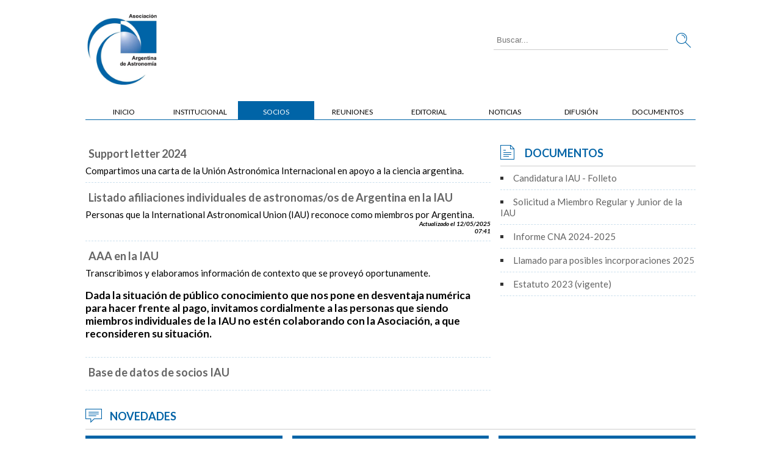

--- FILE ---
content_type: text/html; charset=utf-8
request_url: http://www.astronomiaargentina.org.ar/iau
body_size: 4651
content:
<!DOCTYPE html>
<html lang="es">
<head>

<meta http-equiv="Content-Type" content="text/html; charset=utf-8" />
<meta name="robots" content="index, follow" />
<meta name="keywords" content="Asociación Argentina de Astronomía, Inicio, Pagina, inicio, Institucional, Documentos, Reuniones, Informacion, sobre, Reuniones, Organizadas, Editorial, Informacion, sobre, Publicaciones, Autoridades, Becas, Publicaciones, Socios, Informacion, Socio, Difusion, Actividades, divulgacion, organizadas, Historia, Socios, Protectores, Padron, Becas, Becas, Premios, Premios, otorgados, Informacion, Socios, Boletin, Boletin, Asociacion, Argentina, Astronomia, Actas, Workshop, Actas, Workshops, organizados, publicados, Series, Serie, libros, publicados, Cuaderno, resumenes, Cuaderno, Resumenes, Reuniones, Anuales, Reunion, Anual, Informacion, sobre, Reuniones, Anuales, Workshops, Informacion, sobre, Workshops, otras, reuniones, organizadas, Olimpiadas, Astronomicas, Asambleas, Actas, Sesiones, Asociarse, Informacion, asociarse, cambiar, categoria, socio, Datos, Reuniones, NOC-IAU, Licencias, Sochias, Declaraciones, pruebas, Seccion, probar, cosas, pagina, antes, publicarlas., Reunion, Anual, Reunion, Binacional, AAA-SOCHIAS, Normativa, Reunion, Anual, Relevamiento, Astronomico, Totalidad, Reunion, Anual" />
<meta name="language" content="es_AR" />
<meta name="title" content="Asociación Argentina de Astronomía" />
<meta name="description" content="Asociación Argentina de Astronomía" />
<meta name="viewport" content="width=device-width; initial-scale=1.0; maximum-scale=1.0;" />

<title>
  Asociación Argentina de Astronomía   - IAU  </title>

<link rel="shortcut icon" href="/images/frontend/favicon.ico" /><link rel="search" type="application/opensearchdescription+xml" href="http://www.astronomiaargentina.org.ar/search-xml" title="Buscar en choique" /><link rel="alternate" type="application/rss+xml" href="http://www.astronomiaargentina.org.ar/rss" title="Todas las noticias" /><link rel="alternate" type="application/rss+xml" href="http://www.astronomiaargentina.org.ar/rss/iau" title="Noticias de la sección actual" /><link rel="alternate" type="application/rss+xml" href="http://www.astronomiaargentina.org.ar/rss/list" title="Noticias de la portada actual" />
<link rel="stylesheet" type="text/css" media="all" href="/section_css/iau" />
<meta name="viewport" content="width=device-width, initial-scale=1">
<link href='http://fonts.googleapis.com/css?family=Lato:300,400,700,300italic,400italic,700italic' rel='stylesheet' type='text/css'>
<script type="text/javascript" src="/js/jquery-1.4.2.min.js"></script>
<script type="text/javascript" src="/js/jquery-ui.min.js"></script>
<script type="text/javascript" src="/js/no-conflict.js"></script>
<script type="text/javascript" src="/sfPrototypePlugin/js/prototype.js"></script>
<script type="text/javascript" src="/js/common.js"></script>
<script type="text/javascript" src="/js/slotlets/choique.search.js"></script>
<script type="text/javascript" src="/js/slotlets/jquery.hoverIntent.js"></script>
<script type="text/javascript" src="/js/slotlets/supersubs.js"></script>
<script type="text/javascript" src="/js/slotlets/superfish.js"></script>
<script type="text/javascript" src="/js/scrollable.min.js"></script>
<script type="text/javascript" src="/js/scrollable.autoscroll.min.js"></script>
<script type="text/javascript" src="/js/slotlets/article_gallery_list.js"></script>
<link rel="stylesheet" type="text/css" media="screen" href="/css/frontend/main.css" />
<link rel="stylesheet" type="text/css" media="screen" href="/css/frontend/slotlet/sl_shortcut.css" />
<link rel="stylesheet" type="text/css" media="screen" href="/css/frontend/slotlet/sl_search.css" />
<link rel="stylesheet" type="text/css" media="screen" href="/css/frontend/slotlet/sl_second_level_slotlet.css" />
<link rel="stylesheet" type="text/css" media="screen" href="/css/frontend/slotlet/sl_document.css" />
<link rel="stylesheet" type="text/css" media="screen" href="/css/frontend/slotlet/sl_links.css" />
<link rel="stylesheet" type="text/css" media="screen" href="/css/frontend/slotlet/sl_main_content.css" />
<link rel="stylesheet" type="text/css" media="screen" href="/css/frontend/slotlet/article_gallery_list.css" />
<link rel="stylesheet" type="text/css" media="screen" href="/css/frontend/slotlet/sl_sitemap.css" />
</head>
<body class="iau">
  <div id="wrapper">
    <div class="choique-layout" id="layout_for_iau">
<div class="layout_container section group row_header">
  
<div class="col span_1_of_3 logo_container slotlet_container" style="width: -%; float: left;">
  <div class="slotlet logo">
  <div class="shortcut shortcut_section with-image "><a href="/home"><img alt="Asociación Argentina de Astronomía" title="Asociación Argentina de Astronomía" src="http://www.astronomiaargentina.org.ar/uploads/assets/logo_large.png" /></a></div>
</div>
</div>
<div class="col span_2_of_3 nav_container slotlet_container" style="width: -%; float: left;">
  <div id="search_slotlet" class="slotlet sl_search_mini">
  <div class="content">
    <form action="/Buscar" method="post" id="search_slotlet_form" class="sl_search_form"><input type="hidden" name="_csrf_token" value="0343fd6c439ef432cff0003089d4b6fd" />
      <input type="text" name="query" value="Buscar..." id="search_slotlet_query" class="sl_search_query" />
      <input type="image" src="/images/frontend/search-button.png" name="commit" class="sl_search_submit" alt="Buscar" id="search_slotlet_arrow" />
    </form>
  </div>
</div><script type="text/javascript">
//<![CDATA[
  Choique.placeholder('#search_slotlet .sl_search_query', 'Buscar...');
//]]>
</script>
</div>
  <div style="clear: both; font-size: 0px; height: 0.1px;"> </div>
</div>
<div class="layout_container section group row_menu">
  
<div class="col span_3_of_3 menu_container slotlet_container" style="width: -%; float: left;">
  <div class="slotlet second_level_slotlet">
  <ul class="cq_menu sf-menu">
    <li class="cq_item">
  <a use_color_block="" class="" title="Página de inicio" href="/home">Inicio</a>
  
</li><li class="cq_item cq_parent">
  <a use_color_block="" class="" title="Institucional" href="/institucional">Institucional</a>
  <ul class="cq_submenu" id="second_level_slotlet_3_children">
  <li class="cq_submenu_item" id="second_level_slotlet_3_grandchildren_father">
  <a use_color_block="" class="" title="Historia" href="/historia">Historia</a>
  
</li><li class="cq_submenu_item" id="second_level_slotlet_3_grandchildren_father">
  <a use_color_block="" class="" title="Autoridades" href="/autoridades">Autoridades</a>
  
</li><li class="cq_submenu_item" id="second_level_slotlet_3_grandchildren_father">
  <a use_color_block="" class="" title="Socios Protectores" href="/socios_protectores">Socios Protectores</a>
  
</li><li class="cq_submenu_item" id="second_level_slotlet_3_grandchildren_father">
  <a use_color_block="" class="" title="AAA - Sochias" href="/aaa___sochias">AAA - Sochias</a>
  
</li>
</ul>
</li><li class="cq_item cq_parent">
  <a use_color_block="" class=" selected" title="Información útil para el Socio" href="/socios">Socios</a>
  <ul class="cq_submenu" id="second_level_slotlet_16_children">
  <li class="cq_submenu_item" id="second_level_slotlet_16_grandchildren_father">
  <a use_color_block="" class="" title="Información par asociarse y cambiar de categoría como socio de la AAA" href="/asociarse">Asociarse</a>
  
</li><li class="cq_submenu_item" id="second_level_slotlet_16_grandchildren_father">
  <a use_color_block="" class="" title="Licencias" href="/licencias">Licencias</a>
  
</li><li class="cq_submenu_item" id="second_level_slotlet_16_grandchildren_father">
  <a use_color_block="" class="" title="Padrón" href="/padron">Padrón</a>
  
</li><li class="cq_submenu_item" id="second_level_slotlet_16_grandchildren_father">
  <a use_color_block="" class="" title="Becas de la AAA" href="/becas">Becas</a>
  
</li><li class="cq_submenu_item" id="second_level_slotlet_16_grandchildren_father">
  <a use_color_block="" class="" title="Premios otorgados" href="/premios">Premios</a>
  
</li><li class="cq_submenu_item" id="second_level_slotlet_16_grandchildren_father">
  <a use_color_block="" class=" selected" title="Información para Socios IAU" href="/iau">IAU</a>
  
</li>
</ul>
</li><li class="cq_item cq_parent">
  <a use_color_block="" class="" title="Información sobre Reuniones Organizadas por la AAA" href="/reuniones">Reuniones</a>
  <ul class="cq_submenu" id="second_level_slotlet_7_children">
  <li class="cq_submenu_item cq_parent" id="second_level_slotlet_7_grandchildren_father">
  <a use_color_block="" class="" title="Información sobre las Reuniones Anuales de la AAA" href="/reunion_anual">Reunión Anual</a>
  <ul class="cq_sub_submenu" id="second_level_slotlet_7_grandchildren">
  <li class="cq_sub_submenu_item">
  <a use_color_block="" class="" title="Reunión Binacional AAA-SOCHIAS" href="/raaa_sochias">Reunión Binacional AAA-SOCHIAS</a>
</li><li class="cq_sub_submenu_item">
  <a use_color_block="" class="" title="Reunión Anual 2019" href="/raaa2019">Reunión Anual 2019</a>
</li><li class="cq_sub_submenu_item">
  <a use_color_block="" class="" title="Reunión Anual 2020" href="/raaa2020">Reunión Anual 2020</a>
</li><li class="cq_sub_submenu_item">
  <a use_color_block="" class="" title="Reunión Anual 2021" href="/raaa2021">Reunión Anual 2021</a>
</li><li class="cq_sub_submenu_item">
  <a use_color_block="" class="" title="Reunión Anual 2022" href="/raaa2022">Reunión Anual 2022</a>
</li>
</ul>
</li><li class="cq_submenu_item" id="second_level_slotlet_7_grandchildren_father">
  <a use_color_block="" class="" title="Información sobre Workshops y otras reuniones organizadas por la AAA" href="/workshops">Workshops</a>
  
</li><li class="cq_submenu_item" id="second_level_slotlet_7_grandchildren_father">
  <a use_color_block="" class="" title="Base de Datos de Reuniones de la AAA" href="/basedatosreuniones">Base de Datos de Reuniones de la AAA</a>
  
</li>
</ul>
</li><li class="cq_item cq_parent">
  <a use_color_block="" class="" title="Información sobre las Publicaciones de la AAA" href="/editorial">Editorial</a>
  <ul class="cq_submenu" id="second_level_slotlet_8_children">
  <li class="cq_submenu_item" id="second_level_slotlet_8_grandchildren_father">
  <a use_color_block="" class="" title="Boletín de la Asociación Argentina de Astronomía" href="/boletin_aaa">Boletín AAA</a>
  
</li><li class="cq_submenu_item" id="second_level_slotlet_8_grandchildren_father">
  <a use_color_block="" class="" title="Actas de los Workshops organizados y/o publicados por la AAA" href="/actas_workshops">Actas Workshop</a>
  
</li><li class="cq_submenu_item" id="second_level_slotlet_8_grandchildren_father">
  <a use_color_block="" class="" title="Serie de libros publicados por la AAA" href="/book_series">Book Series</a>
  
</li><li class="cq_submenu_item" id="second_level_slotlet_8_grandchildren_father">
  <a use_color_block="" class="" title="Cuaderno de Resúmenes de las Reuniones Anuales de la AAA" href="/craaa">Cuaderno de resúmenes</a>
  
</li>
</ul>
</li><li class="cq_item cq_parent">
  <a use_color_block="" class="" title="Novedades de los distintos órganos de la AAA" href="/noticias">Noticias</a>
  <ul class="cq_submenu" id="second_level_slotlet_56_children">
  <li class="cq_submenu_item" id="second_level_slotlet_56_grandchildren_father">
  <a use_color_block="" class="" title="CD" href="/noticias_cd">CD</a>
  
</li><li class="cq_submenu_item" id="second_level_slotlet_56_grandchildren_father">
  <a use_color_block="" class="" title="NOC" href="/noticias_noc">NOC</a>
  
</li><li class="cq_submenu_item" id="second_level_slotlet_56_grandchildren_father">
  <a use_color_block="" class="" title="NAEC" href="/noticias_naec">NAEC</a>
  
</li><li class="cq_submenu_item" id="second_level_slotlet_56_grandchildren_father">
  <a use_color_block="" class="" title="SGeI" href="/noticias_sgi">SGeI</a>
  
</li>
</ul>
</li><li class="cq_item cq_parent">
  <a use_color_block="" class="" title="Actividades de divulgación organizadas por la AAA" href="/difusion">Difusión</a>
  <ul class="cq_submenu" id="second_level_slotlet_17_children">
  <li class="cq_submenu_item" id="second_level_slotlet_17_grandchildren_father">
  <a use_color_block="" class="" title="NOC-IAU" href="/national_outreach_contact">NOC-IAU</a>
  
</li><li class="cq_submenu_item" id="second_level_slotlet_17_grandchildren_father">
  <a use_color_block="" class="" title="Información básica próximo eclipse solar" href="/eclipses">Eclipses</a>
  
</li><li class="cq_submenu_item" id="second_level_slotlet_17_grandchildren_father">
  <a use_color_block="" class="" title="Olimpíadas Astronómicas" href="/oaaa">Olimpíadas Astronómicas</a>
  
</li><li class="cq_submenu_item" id="second_level_slotlet_17_grandchildren_father">
  <a use_color_block="" class="" title="Sello de Calidad" href="/listado_de_sitios_certificados_con_el_sello_de_calidad_de_la_aaa">Sello de Calidad</a>
  
</li>
</ul>
</li><li class="cq_item cq_parent">
  <a use_color_block="" class="" title="Documentos" href="/documentos">Documentos</a>
  <ul class="cq_submenu" id="second_level_slotlet_6_children">
  <li class="cq_submenu_item cq_parent" id="second_level_slotlet_6_grandchildren_father">
  <a use_color_block="" class="" title="Normativa" href="/normativa">Normativa</a>
  
</li><li class="cq_submenu_item" id="second_level_slotlet_6_grandchildren_father">
  <a use_color_block="" class="" title="Asambleas" href="/asambleas">Asambleas</a>
  
</li><li class="cq_submenu_item" id="second_level_slotlet_6_grandchildren_father">
  <a use_color_block="" class="" title="Actas Sesiones CD" href="/reunioncd">Actas Sesiones CD</a>
  
</li><li class="cq_submenu_item" id="second_level_slotlet_6_grandchildren_father">
  <a use_color_block="" class="" title="Declaraciones" href="/declaraciones">Declaraciones</a>
  
</li>
</ul>
</li>
  </ul>
  <div class="cq_end">&nbsp;</div>
</div>

<script type="text/javascript">
//<![CDATA[
jQuery(document).ready(function() {
  jQuery('.second_level_slotlet .cq_menu').supersubs({
    minWidth: 12,
    maxWidth: 27,
    extraWidth: 1
  }).superfish({
    autoArrows: false,
    animation: { opacity: 'show', height: 'show' },
    speed: 'fast'
  });
});
//]]>
</script>
<style type="text/css">

</style>
</div>
  <div style="clear: both; font-size: 0px; height: 0.1px;"> </div>
</div>
<div class="layout_container section group row_main_content">
  
<div class="sidebar_content_container slotlet_container" style="width: -%; float: left;">
  <div class="slotlet documents_slotlet">
  <div class="title">Documentos</div>
  <div class="content">
    <div class="content-child"><a href="/uploads/docs/convocatoria_iau_2023.pdf" target=_blank>Candidatura IAU - Folleto</a></div><div class="content-child"><a href="/uploads/docs/incorporacion_iau2024.pdf" target=_blank>Solicitud a Miembro Regular y Junior de la IAU</a></div><div class="content-child"><a href="/uploads/docs/informe_cna_2024_2025.pdf" target=_blank>Informe CNA 2024-2025</a></div><div class="content-child"><a href="/uploads/docs/incorporacion_iau2025.pdf" target=_blank>Llamado para posibles incorporaciones 2025</a></div><div class="content-child"><a href="/uploads/docs/estatuto_2023.pdf" target=_blank>Estatuto 2023 (vigente)</a></div>
  </div>
  <div class="footer">
  </div>
</div>
</div>
<div class="main_content_container slotlet_container" style="width: -%; float: left;">
  <div class="slotlet main_content_inner_content"><div id="breaking-line">&nbsp;</div>
<div class="line">
	<div class="front-content">

			<div style="width: 100%" class="template-container first"><div class="text-only" style="width:100%;"><div class="text-only-container"><h1 class="front-title"><a href="/articulo/2023/11/11/declaraciom_iau">Support letter 2024</a></h1> <div class="body">Compartimos una carta de la Unión Astronómica Internacional en apoyo a la ciencia argentina.</div><div class="more-information-div"><a title="Support letter 2024" class="more-information" href="/articulo/2023/11/11/declaraciom_iau">Ver artículo completo</a></div></div></div></div>
	</div>
</div>
<div class="line">
	<div class="front-content">

			<div style="width: 100%" class="template-container first"><div class="text-only" style="width:100%;"><div class="text-only-container"><h1 class="front-title"><a href="/articulo/2017/12/12/listado_mi_iau">Listado afiliaciones individuales de astronomas/os de Argentina en la IAU</a></h1> <div class="body">Personas que la  International Astronomical Union (IAU) reconoce como miembros por Argentina.</div><div class="result-updated-at-text-only">Actualizado el 12/05/2025 07:41</div><div class="more-information-div"><a title="Listado afiliaciones individuales de astronomas/os de Argentina en la IAU" class="more-information" href="/articulo/2017/12/12/listado_mi_iau">Ver artículo completo</a></div></div></div></div>
	</div>
</div>
<div class="line">
	<div class="front-content">

			<div style="width: 100%" class="template-container first"><div class="text-only" style="width:100%;"><div class="text-only-container"><h1 class="front-title"><a href="/articulo/2018/2/19/contexto_iau">AAA en la IAU</a></h1> <div class="body">Transcribimos y elaboramos información de contexto que se proveyó oportunamente. <H3>Dada la situación de público conocimiento que nos pone en desventaja numérica para hacer frente al pago, invitamos cordialmente a las personas que siendo miembros individuales de la IAU no estén colaborando con la Asociación, a que reconsideren su situación.</H3>

</div><div class="more-information-div"><a title="AAA en la IAU" class="more-information" href="/articulo/2018/2/19/contexto_iau">Ver artículo completo</a></div></div></div></div>
	</div>
</div>
<div class="line">
	<div class="front-content">

			<div style="width: 100%" class="template-container first"><div class="text-only" style="width:100%;"><div class="text-only-container"><h1 class="front-title"><a href="/articulo/2015/4/1/socios_iau">Base de datos de socios IAU</a></h1> <div class="body"></div><div class="more-information-div"><a title="Base de datos de socios IAU" class="more-information" href="/articulo/2015/4/1/socios_iau">Ver artículo completo</a></div></div></div></div>
	</div>
</div>
</div>
</div>
  <div style="clear: both; font-size: 0px; height: 0.1px;"> </div>
</div>
<div class="layout_container section group row_news">
  
<div class="col span_3_of_3 news_container slotlet_container" style="width: -%; float: left;">
  <div class="slotlet article_gallery rm_slotlet_article_gallery">
  <div class="article_gallery_container">
    <h2 class="article_gallery_title">Novedades</h2>
    <div id="actions">
      <a class="prev">&laquo; Anterior</a>
      <a class="next">Siguiente &raquo;</a>
    </div>
    <div class="scrollable vertical">
      <div class="items">
        <div>
  
        <div class="item article_gallery_element_0">
          <a href="/articulo/2018/2/19/convocatoria_iau" class="rm_article_gallery_view_more" target="_self">
            <div class="section_name" style="color: ;">IAU</div>
            Candidatura a Miembros Individual y Junior de la IAU
            <span class="go">&gt;</span>
          </a>
        </div>

        <div class="item article_gallery_element_1">
          <a href="/articulo/2020/12/21/convocatoria_becas_2026" class="rm_article_gallery_view_more" target="_self">
            <div class="section_name" style="color: ;">Becas</div>
            Convocatoria a Becas de verano
            <span class="go">&gt;</span>
          </a>
        </div>

        <div class="item article_gallery_element_2">
          <a href="/articulo/2023/11/29/publicaciones_aa" class="rm_article_gallery_view_more" target="_self">
            <div class="section_name" style="color: ;">Documentos</div>
            Sobre las publicaciones en Astronomy & Astrophysics
            <span class="go">&gt;</span>
          </a>
        </div>

</div>
      </div>
    </div>
  </div>
</div>
</div>
  <div style="clear: both; font-size: 0px; height: 0.1px;"> </div>
</div>
<div class="layout_container section group row_sitemap">
  
<div class="col span_3_of_3 sitemap_container slotlet_container" style="width: -%; float: left;">
  <div class="slotlet sitemap_tit">
  <div class="shortcut shortcut_none  ">Mapa del sitio</div>
</div><div class="slotlet sitemap_slotlet">
  <table class="content">
    <tbody>
      <tr>
        <td class="row"><a use_color_block="" class="sitemap-link" title="Página de inicio" href="/home">Inicio</a><div class="color" style=""></div></td><td class="row"><a use_color_block="" class="sitemap-link" title="Institucional" href="/institucional">Institucional</a><div class="color" style=""></div><div class="level-group-2"><a use_color_block="" class="" title="Historia" href="/historia">Historia</a></div><div class="level-group-2"><a use_color_block="" class="" title="Autoridades" href="/autoridades">Autoridades</a></div><div class="level-group-2"><a use_color_block="" class="" title="Socios Protectores" href="/socios_protectores">Socios Protectores</a></div><div class="level-group-2"><a use_color_block="" class="" title="AAA - Sochias" href="/aaa___sochias">AAA - Sochias</a></div></td><td class="row"><a use_color_block="" class="sitemap-link" title="Información útil para el Socio" href="/socios">Socios</a><div class="color" style=""></div><div class="level-group-2"><a use_color_block="" class="" title="Información par asociarse y cambiar de categoría como socio de la AAA" href="/asociarse">Asociarse</a></div><div class="level-group-2"><a use_color_block="" class="" title="Licencias" href="/licencias">Licencias</a></div><div class="level-group-2"><a use_color_block="" class="" title="Padrón" href="/padron">Padrón</a></div><div class="level-group-2"><a use_color_block="" class="" title="Becas de la AAA" href="/becas">Becas</a></div><div class="level-group-2"><a use_color_block="" class="" title="Premios otorgados" href="/premios">Premios</a></div><div class="level-group-2"><a use_color_block="" class="" title="Información para Socios IAU" href="/iau">IAU</a></div></td><td class="row"><a use_color_block="" class="sitemap-link" title="Información sobre Reuniones Organizadas por la AAA" href="/reuniones">Reuniones</a><div class="color" style=""></div><div class="level-group-2"><a use_color_block="" class="" title="Información sobre las Reuniones Anuales de la AAA" href="/reunion_anual">Reunión Anual</a></div><div class="level-group-2"><a use_color_block="" class="" title="Información sobre Workshops y otras reuniones organizadas por la AAA" href="/workshops">Workshops</a></div><div class="level-group-2"><a use_color_block="" class="" title="Base de Datos de Reuniones de la AAA" href="/basedatosreuniones">Base de Datos de Reuniones de la AAA</a></div></td><td class="row"><a use_color_block="" class="sitemap-link" title="Información sobre las Publicaciones de la AAA" href="/editorial">Editorial</a><div class="color" style=""></div><div class="level-group-2"><a use_color_block="" class="" title="Boletín de la Asociación Argentina de Astronomía" href="/boletin_aaa">Boletín AAA</a></div><div class="level-group-2"><a use_color_block="" class="" title="Actas de los Workshops organizados y/o publicados por la AAA" href="/actas_workshops">Actas Workshop</a></div><div class="level-group-2"><a use_color_block="" class="" title="Serie de libros publicados por la AAA" href="/book_series">Book Series</a></div><div class="level-group-2"><a use_color_block="" class="" title="Cuaderno de Resúmenes de las Reuniones Anuales de la AAA" href="/craaa">Cuaderno de resúmenes</a></div></td><td class="row"><a use_color_block="" class="sitemap-link" title="Novedades de los distintos órganos de la AAA" href="/noticias">Noticias</a><div class="color" style=""></div><div class="level-group-2"><a use_color_block="" class="" title="CD" href="/noticias_cd">CD</a></div><div class="level-group-2"><a use_color_block="" class="" title="NOC" href="/noticias_noc">NOC</a></div><div class="level-group-2"><a use_color_block="" class="" title="NAEC" href="/noticias_naec">NAEC</a></div><div class="level-group-2"><a use_color_block="" class="" title="SGeI" href="/noticias_sgi">SGeI</a></div></td><td class="row"><a use_color_block="" class="sitemap-link" title="Actividades de divulgación organizadas por la AAA" href="/difusion">Difusión</a><div class="color" style=""></div><div class="level-group-2"><a use_color_block="" class="" title="NOC-IAU" href="/national_outreach_contact">NOC-IAU</a></div><div class="level-group-2"><a use_color_block="" class="" title="Información básica próximo eclipse solar" href="/eclipses">Eclipses</a></div><div class="level-group-2"><a use_color_block="" class="" title="Olimpíadas Astronómicas" href="/oaaa">Olimpíadas Astronómicas</a></div><div class="level-group-2"><a use_color_block="" class="" title="Sello de Calidad" href="/listado_de_sitios_certificados_con_el_sello_de_calidad_de_la_aaa">Sello de Calidad</a></div></td><td class="row"><a use_color_block="" class="sitemap-link" title="Documentos" href="/documentos">Documentos</a><div class="color" style=""></div><div class="level-group-2"><a use_color_block="" class="" title="Normativa" href="/normativa">Normativa</a></div><div class="level-group-2"><a use_color_block="" class="" title="Asambleas" href="/asambleas">Asambleas</a></div><div class="level-group-2"><a use_color_block="" class="" title="Actas Sesiones CD" href="/reunioncd">Actas Sesiones CD</a></div><div class="level-group-2"><a use_color_block="" class="" title="Declaraciones" href="/declaraciones">Declaraciones</a></div></td>
      </tr>
      
    </tbody>
  </table>
</div>
</div>
  <div style="clear: both; font-size: 0px; height: 0.1px;"> </div>
</div>
<div class="layout_container section group row_footer">
  
<div class="col span_3_of_3 footer_container slotlet_container" style="width: -%; float: left;">
  <div id="footer" class="slotlet footer">
  2015 | Asociación Argentina de Astronomía | Paseo del bosque s/n | La Plata B1900FWA | Buenos Aires, Argentina | +54 221 423 6593
</div>
</div>
  <div style="clear: both; font-size: 0px; height: 0.1px;"> </div>
</div></div>  </div>
</body>
</html>


--- FILE ---
content_type: text/css; charset=utf-8
request_url: http://www.astronomiaargentina.org.ar/section_css/iau
body_size: 410
content:
/**
 * Stylesheet holding the colors of "iau" section.
 *
 * Use this classes to add section-dependant color schemes to your stylesheets.
 *
 * To add this stylesheet to your layout, put this in the <head> section:
 *
 *   <?php if (isset($section)): ?>
 *     <link rel="stylesheet" type="text/css" media="all" href="<?php echo url_for('@section_css?name='.$section->getName() ?>
" />
 *   <?php endif; ?>
 *
 */

/* Background and foreground colors */
.section-color-bg { background-color: ; }
.section-color-fg { color: ; }

/* Border colors */
.section-color-border-all { border-color: ; }
.section-color-border-t { border-top-color: ; }
.section-color-border-r { border-right-color: ; }
.section-color-border-b { border-bottom-color: ; }
.section-color-border-l { border-left-color: ; }

/* On hover colors */
.section-color-bg-hover:hover { background-color: ; }
.section-color-fg-hover:hover { color: ; }
.section-color-border-all-hover:hover { border-color: ; }
.section-color-border-t-hover:hover { border-top-color: ; }
.section-color-border-r-hover:hover { border-right-color: ; }
.section-color-border-b-hover:hover { border-bottom-color: ; }
.section-color-border-l-hover:hover { border-left-color: ; }



--- FILE ---
content_type: text/css
request_url: http://www.astronomiaargentina.org.ar/css/frontend/main.css
body_size: 4334
content:
/*RESPONSIVE GRID*/

/*  SECTIONS  */
.section {
	clear: both;
	padding: 0px;
	margin: 0px 0px 20px 0px;
}

/*  COLUMN SETUP  */
.col {
	display: block;
	float:left;
	margin: 0% 0 0% 1.6%;
}
.col:first-child { margin-left: 0; }

/*  GROUPING  */
.group:before,
.group:after { content:""; display:table; }
.group:after { clear:both;}
.group { zoom:1; /* For IE 6/7 */ }
/*  GRID OF THREE  */
.span_3_of_3 { width: 100%; }
.span_2_of_3 { width: 66.13%; }
.span_1_of_3 { width: 32.26%; }

/*  GO FULL WIDTH BELOW 480 PIXELS */
@media only screen and (max-width: 480px) {
	.col {  margin: 1% 0 1% 0%; }
	.span_3_of_3, .span_2_of_3, .span_1_of_3 { width: 100%; }
}

body
{
  padding: 0;
  margin: 0;
}
 

a
{
  color: #646464;
  text-decoration: none;
}

a:hover
{
  color: #999;
}

a img
{
  border: 0;
}

p{
    margin: 10px 0px 10px 0px;
	
}

#wrapper
{
  margin: 20px auto auto auto;
  text-align: left;
  width: auto;
  max-width: 1000px;
  background: #fff;
  font-family: 'Lato', sans-serif;
    
  font-size: 15px;
  font-weight: 400;
    color: #000;
  -webkit-font-smoothing: antialiased;
}

#footer
{
  margin-top:25px;
  text-align:left;
  font-size:13px;
  color: #555;
  border-top: 1px solid #ccc;
  text-align: center;
  padding: 10px;

}

.bg_body
{
  background:#fff;
}


.bg_body_color
{
 background:#fff url('../../images/frontend/bg_body_color.png') repeat-y;
}

.sl_separator_gray
{
  background:#f1f1f3;
}

.sl_separator_blue
{
  background:#009ee0;
}

/*ESTRUCTURA*/

.row_header{
}

.logo_container{
    max-width: 32.26%;
}

.logo{
    float: left;
    width: 100%;
    max-width: 120px;
}


.logo a{
    float: left;
    width: 100%;
}


.logo a img{
    width: 100%;
}


.nav_container{
    max-width: 66.13%;
}

.home .row_menu,
.inicio .row_menu{
	margin: 0px 0px 0px 0px;

}

.row_menu{
    margin: 0px 0px 30px 0px;
}

.menu_container{
    margin: 0px 0px 10px 0px;
}

.sl_menu_click {

    float: left;
    width: 100%;
    position: relative;
}

.sl_menu_click ul{
    margin: 0px 0px 0px 0px;
	
    padding: 0px 0px 7px 0px;
    list-style: none;
    float: left;
    width: 100%;
    position: relative;
    border-bottom: 1px solid #0064A7;
}

.sl_menu_click ul li{
    float: left;
    margin: 0px 15px 0px 15px;
}

.sl_menu_click ul li > a{
    text-transform: uppercase;
    font-weight: 300;
    font-size: 14px;
    position: relative;
    z-index: 10000;
}

.sl_menu_click ul li .dropdown-menu{
    float: left;
    width: 100%;
    position: absolute;
    top: 0;
    left: 0;
    /* margin: 25px 0px 0px 0px; */
    padding: 25px 0px 0px 0px;
    /* border: none; */
}

.sl_menu_click ul li .dropdown-menu > h1{
    display: none;

}

.sl_menu_click ul li .dropdown-menu .childrens_list {
    margin: 0; padding: 0; list-style: none; float: left; width: 100%; position: relative;
    border: none;
    background: rgba(33, 114, 168, 0.16);
}

.sl_menu_click ul li .dropdown-menu .childrens_list .section_children  {
    float: left; 
    border-right: 1px solid #ccc;
    padding: 7px 10px 7px 10px;
    margin: 3px 0px 3px 0px;
}

.sl_menu_click ul li .dropdown-menu .childrens_list .section_children:first-child  {
 
}

.sl_menu_click ul li .dropdown-menu .childrens_list .section_children:last-child  { 
    border-right: none;
}

.sl_menu_click ul li .dropdown-menu .childrens_list .section_children .section_title {
    margin: 0px;

    padding: 0px;
    font-size: 12px;
    font-weight: 300;
}

.sl_menu_click ul li .dropdown-menu .childrens_list .section_children .section_title a{

}


.row_promo{
}

.promo_container{
}

.promo_container{
    cursor: pointer;
}

.row_main_content{
}

.sidebar_content_container {
    float: right !important;
	
}

.mission_container{
}

.mission_content{
}

.mission_content .shortcut,
.events_tit .shortcut,
.sitemap_tit .shortcut{
    font-size: 18px;
    color: rgba(0, 99, 166, 1);
    margin: 0px 0px 10px 0px;
    padding: 2px 0px 10px 40px;
    font-weight: 700;
    border-bottom: 1px solid #ccc;
}

.mission_content .shortcut{
    background: url('/../images/frontend/mission.png');
    background-repeat: no-repeat;
    background-position: 0px 0px;
}

.events_tit .shortcut{
    background: url('/../images/frontend/events.png');
    background-repeat: no-repeat;
    background-position: 0px 0px;
}

.article_gallery_title{
	background: url('/../images/frontend/news.png');
    background-repeat: no-repeat;
    background-position: 0px 0px;
}

.sitemap_tit .shortcut{
    background: url('/../images/frontend/sitemap.png');
    background-repeat: no-repeat;
    background-position: 0px 0px;
}



.mission_content .description{
    /* font-size: 12px; */
    padding: 0px 30px 10px 10px;
    text-align: justify;
}

.row_news{
}

.news_container{
}

.row_sitemap {
    background: #EFEFEF;
	
    padding: 10px;
}

.row_footer{
}

.footer_container{
}

.footer{
}



.main_content_container{
    overflow: hidden;
    float: none !important;
    padding: 0px 1.6% 0px 0px;
}

.main_content{
    float: left;
    width: 100%;
}

#breaking-line{
display:none;	
}

.line{
    float: left;
	
    width: 100%;
    margin: 0px 0px 10px 0px;
    padding: 0px 0px 10px 0px;
    border-bottom: 1px dashed rgba(0, 99, 166, 0.2);
}

.front-content{

}



.slotlet_main_content
{
  text-align: left;
  margin-top:10px;
  float:left;
  line-height: 135%;
}

#full-html .title,
.slotlet_main_content .title
{
font-size: 22px;
text-align: left;
float: left;
margin: 10px 0px 10px 0px;
width: 100%;
}

#full-html .upper-description,
.slotlet_main_content .upper-description
{
  font-size: 80%;
  color: #555;
}

#full-html .heading,
.slotlet_main_content .heading
{
  font-size: 100%;
  color: #555;
  font-weight: 500;
  margin: 0px 0px 20px 0px;
  float: left;
}

#article-image
{
  display:none;
}

#full-html{
    float:left;
    width: 100%;
}


#full-html .body,
.slotlet_main_content .body
{
  color: #000000;
  /* font-weight: 100; */

  float: left;   
  /*
-webkit-column-count: 2;      
  -moz-column-count: 2;           
  column-count: 2;
  -webkit-column-gap: 10px;
  -moz-column-gap: 10px;
  column-gap: 10px;
  */
  width: 100%;
}

#full-html .body img,
.slotlet_main_content .body img{
    width: 100%;
}


.updated-at{
float: left;
width: 100%;
margin: 5px 0px 5px 0px;
font-style: italic;
font-weight: 400;
font-size: 12px;
text-align: right;
}

.slotlet_main_content a
{
  color: #438540;
  padding:3px;
}


.slotlet_main_content a:hover
{
  color: #fff;
  background-color:#438540;
  padding:3px;
}


.slotlet_main_content .body a:hover
{
  color: #fff;
  background-color:#438540;
  padding:3px;
}

.slotlet_main_content .updated-at
{
  font-size: 75%;
  text-align: right;
  color: #555;
}

.slotlet_main_content .article-actions
{
  text-align: right;
  float: right;
  width: 590px;
}

.slotlet_main_content .article-actions .separator
{
  display: none;
}

.slotlet_main_content .article-actions .cq-article-actions
{
  padding: .25em;
  display: inline-block;
}

.slotlet_main_content .article-actions .cq-article-actions a
{
  padding: 0;
  margin: 0 0 0 .25em;
}

.slotlet_main_content .article-actions .cq-article-actions img
{
  vertical-align: middle;
}



/* estilos del editor */


.slotlet_main_content .body .subtitle
{
	font-size: 12px;
	font-weight: bold;
	color: #666;
	font-style: normal;
}

.slotlet_main_content .body .paragraph
{
      margin: 0em 0px 1em 0px;
}

.slotlet_main_content .body .epigraph
{
	font-size: 12px;
	font-weight: normal;
	text-align: left;
	color: #000;
	font-style: normal;
}



/*resultado de busqueda agenda*/


.events_search_item .title
{
	display:list-item;
  list-style:square none !important;
	font-family:arial,sans-serif;
	font-size:11px;
	margin:0;
	padding:0;
	text-align:left;
	text-transform:uppercase;
	margin-top:10px;
}

.events_search_item_count
{
	color:#333333;
	font-size:11px;
	padding:10px 0 10px 120px;
	font-weight:bold;
}

.obfuscated
{
  unicode-bidi: bidi-override;
  direction: rtl;
}



/* Todas las noticias */


.slotlet_main_content .show-more
{
  text-align: right;
  margin-top: 2em;
}

.slotlet_main_content .show-more a
{
  color: #eee;
  background: #444;
  padding: 3px;
  margin: -3px;
  text-shadow: -1px -1px #111;
  border-radius: 3px;
  -moz-border-radius: 3px;
  -webkit-border-radius: 3px;
  box-shadow: 0 0 5px #444;
}


/* Formulario de contacto */



#contact_form
{
  margin:20px 0px;
  width: 590px;
}

#contact_form .slotlet_main_content
{
  border:none !important;
}

#contact_form_container
{
  border-radius: 3px;
  -moz-border-radius: 3px;
  -webkit-border-radius: 3px;
}

#contact_form_container h1
{
 font-size: 20px;
text-align: left;

 color: #438540;
font-style: italic;
 font-weight: 700;
}

#contact_form_container h2
{
  font-size: 90%;
  margin: 0;
  font-weight: normal;
  color: #555;
}

#contact_form_container form.contact-form
{
  margin:0;
}

#contact_form_container form.contact-form .form-row
{
  font-size: 90%;
  margin: 5px 0px 5px 0px;
}

#contact_form_container form.contact-form .form-row .form-error-msg
{
  margin-left: 7em;
  padding: .25em;
  color: #8b1a00;
}

#contact_form_container form.contact-form .form-row label
{
  float: left;
  width: 7em;
  margin-top: .5em;
}

#contact_form_container form.contact-form .form-row input,
#contact_form_container form.contact-form .form-row textarea
{
    border: 1px solid #CCCCCC;
    color: #999;
    font-family: inherit;
    font-size: 100%;
    padding: 4px;
    width: 500px;
}

#contact_form_container form.contact-form .form-row input:focus,
#contact_form_container form.contact-form .form-row textarea:focus
{
  color: #000;
}

#contact_form_container form.contact-form .form-row textarea
{
  height: 10em;
}

#contact_form_container form.contact-form .form-actions
{
  float: right;
  margin: 10px 0px 20px 0px;
}

#contact_form_container form.contact-form .form-actions input 
{
background: #438540;
border: none;
color: #fff;
margin: 0px;
padding: 5px 22px 5px 22px;
cursor: pointer;
}

#contact_form_container form.contact-form .form-actions input:hover 
{
background: rgb(107, 107, 107); 
border: none;
color: #fff;
margin: 0px;
padding: 5px 22px 5px 22px;
cursor: pointer;
}





/* portada home museo */


.slotlet_main_content_home
{
  /*border-right:1px solid #ccc;*/
}


.slotlet_main_content_home .text-only .text-only-container
{
  margin-right:20px;
}

.slotlet_main_content_home .line
{
  border-bottom:1px groove #ccc;
  margin-right:50px;
}


.slotlet_main_content_home .line:last-child
{
  border:none!important;
}

.slotlet_main_content_home .text-only .text-only-container .front-title
{
  font-size:14px;
  font-weight:bold;
  color:#555 !important;
  margin:0;
  padding:5px 0px;
  text-shadow: 1px 0 3px rgba(0, 0, 0, 0.2);
}

.slotlet_main_content_home .text-only .text-only-container .body
{
  color:#555;
}

.slotlet_main_content_home .text-only .text-only-container .more-information
{
  display:block;
  padding:5px 0;
  font-size:10px;
  font-weight:bold;
  color:#999 !important;
  text-align:left;
  margin:0 !important;
}

.slotlet_main_content_home .show-more
{
  text-align:right;
  text-transform:uppercase;
  margin:5px 50px;
}

.link_contact_form img
{
  display:none;
}
  
/*Todas las noticias*/

.search-results-bottom .show-all-item 
{
  margin-top:5px;
}

.search-results-bottom .show-all-item .title
{
  font-size:12px;
  color:#555;
  font-weight:bold;
}

.search-results-bottom .show-all-item .heading
{
  font-size:12px;
  color:#555;
  font-weight:normal;
}

.search-results-bottom .show-all-item .updated_at
{
  font-size:12px;
  color:#ccc;
  font-weight:normal;
}

.search-results-top #show_all_search_form h1
{
  font-size:14px;
  color:#555;
  font-weight:bold;
}

.search-results-top #show_all_search_form h2
{
  font-size:11px;
  color:#555;
  font-weight:bold;
}

.search-results-top .form-content .form-row
{
  padding:5px 0px;
}

.search-results-top .form-content .form-row .show_all_text
{
  border:1px solid #ccc;
}

.search-results-top .form-content .form-row .section_autocomplete_query
{
  border:1px solid #ccc;
}

.search-results-top .form-actions .form-actions-child input 
{
    background: none repeat scroll 0 0 #CCCCCC;
    border: 1px solid #CCCCCC;
    color: #009EE0;
    font-family: arial,helvetica;
    font-size: 11px;
    font-weight: bold;
    text-transform: uppercase;
    float:left;
    margin-right:5px;
}

.show-all-item
{
  width:100%;
  float:left;
}


/*Portada*/
.slotlet_main_content .line {
    border-bottom: 1px solid #ddd;
    padding-bottom: 25px;
    margin-bottom: 25px;
    float: left;
    width:100%;
}



.slotlet_main_content.content_home .line .front-content {
    
}

.slotlet_main_content.content_home .line .front-content .template-container.first{
    margin: 0px !important;

}


.slotlet_main_content.content_home .line .front-content .template-container{
    width: 285px !important;
    
    float: left;
    margin: 0px 0px 0px 20px;
}



/* PORTADA HOME RESUMEN CON FOTO*/
.slotlet_main_content.content_home{
    width: 100%;
    
}

.slotlet_main_content.content_home .line {
    border-bottom: none;
    margin: 0px;
    padding: 0px;
    width: 100%;
}

.photo-summary .photo-summary-content .photo.img-left {
    width: 286px; 
    height: 190px;
    overflow: hidden;
    position: relative;
}


.photo-summary .photo-summary-content .content{
float: left;
width: 286px;
}

.photo-summary .photo-summary-content .photo.img-left img {
    width: 370px;

    top: 0;
    right: -45px;
    position: absolute;
}

.photo-summary .photo-summary-content .content .front-title {
    font-size: 16px;
    
    text-transform: uppercase;
    font-weight: 500;
    height: 100px;
    background: #438540 url('../../../images/frontend/arrow_box_home.png');
    background-repeat: no-repeat;
    background-position: bottom right;
    margin: 0px 0px 10px 0px;
}


.photo-summary .photo-summary-content .content .front-title:hover {
    background: #2d592b url('../../../images/frontend/arrow_box_home.png');
    background-repeat: no-repeat;
    background-position: bottom right;
}

.photo-summary .photo-summary-content .content .front-title a {
    color: #fff;

    text-transform: none;
    height: 60px;
    display: block;
    padding: 10px;
}

.photo-summary .photo-summary-content .content .front-title a:hover {
text-decoration:none;
background:none;
}



.photo-summary .photo-summary-content .content .body {
    width: 100%;
    
    margin: 0;
    padding: 0;
}

.photo-summary .photo-summary-content .content .result-updated-at-text-only {
    display: none;
    
}

.photo-summary .photo-summary-content .content .more-information-div {
    display: none;
    
}

/*Contenido principal HOME*/
.content_home #full-html .heading, .slotlet_main_content .heading {
    display: none;
    
}
.content_home #article-image{
    display: inline !important;
    position: absolute;
    margin: 0px 0px 0px 610px;
    z-index: -1;
    width: 286px;
    overflow: hidden;
}

.content_home #article-image img{
    width: 355px;

}

.content_home #full-html{
    width: 100%;

    float: left;
}

.content_home #full-html .body,
.content_home .body{
    width: 590px;
    
    margin: 10px 0px 0px 0px;
    padding: 0px 77px 0px 0px;
}

/*PORTADAS*/
/*RESUMEN SOLO TEXTO*/
.text-only{
    float: left;
    
}

.text-only .text-only-container{
    float: left;
    
    width: 100%;
}

.text-only .text-only-container .front-title {
    text-align: left;
    
    font-size: 18px;
    font-weight: 700;
    margin: 0px 0px 5px 0px;
}

.front-title {
    line-height: 100%;

    
}

.front-title a{
  padding:5px;
  display:block
    
}

.front-title a:hover {
  color: #fff !important;
  background-color: #0063A6;
  padding:5px;
    
}


.text-only .text-only-container .body{
    margin-top: 0px;
    float: left;
    width: 100%;
}

.text-only .text-only-container .more-information-div{
    float: right;
    margin: 10px 0px 0px 0px;
    display: none;
}

.result-updated-at-text-only{
    float: left;
	
    width: 100%;
    margin: 5px 0px 5px 0px;
    font-style: italic;
    font-weight: 700;
    font-size: 10px;
    text-align: right;
}

.article-actions{
    float: right;
	
    width: 100%;
}

.article-actions > .separator{
    float: right;

    margin: 0px 10px 0px 10px;
}


.social_toolbox{
    float: right !important;

}

.cq-article-actions{
    float: right;
	
}

.cq-article-actions a{
    float: left;

    margin: 0px 5px 0px 5px;
}

.cq-article-actions .separator{
    float: left;
	
    margin: 0px 5px 0px 5px;
    display: none;
}

/*FORMULARIO DE CONTACTO*/


.body form{
    float: left;
	
    width: 100%;
}


.body form .form-row{
    float: left;	
    width: calc(50% - 10px);
    margin: 0px 10px 10px 0px;
    clear: both;
}


.body form .form-row:nth-child(5){
    float: right;

    clear: none;
    margin: -80px 0px 20px 0px;
}

.body form .form-row label{
    float: left;

    line-height: 35px;
    margin: 0px 10px 0px 0px;
    width: 200px;
}

.body form .form-row textarea{
    height: 95px;
	
    resize: none;
}

.body form .form-row input,
.body form .form-row textarea{
font-family: inherit;
color: #FFF;
margin: 0;
float: left;
padding: 10px;
padding: 8px;
background: #fff;
border: 1px solid #ccc;
width: calc(100% - 22px);
}



.body form .form-actions{
    float: right;
	
    width: 100%;
    text-align: right;
    margin: 0px 0px 30px 0px;
}

.body form .form-actions input{
	margin: .25em;
display: inline-block;

	background: #0064A7;
border: none;

	padding: 10px 22px 10px 22px;

	color: rgb(255, 255, 255);
cursor: pointer;
}

.body form .form-actions input:hover{
    background: #646464;
	
}

.little-form-description-title,
.poll-error-response{
    text-align: center;
    font-size: 16px;
    font-weight: 100;
    margin: 50px 0px 50px 0px;
}


@media only screen and (min-width: 320px) and (max-width: 768px){
  .sf-menu li {
    width: 25% !important;
	}

  .mission_container{
    width:100%;
    margin: 0px 0px 30px 0px;
	}

  .main_content_container{
    width:100%;
    margin: 0px 0px 30px 0px;
	}

	.article_gallery .scrollable .items .item {
  width: 98% !important;
  margin: 10px 1% 10px 1% !important;
}

.sitemap_slotlet td.row {
    float: left;

    width: 100%;
    margin: 0px 0px 30px 0px;
}

.sitemap_slotlet .level-group-2 {
    float: left;

    margin: 0px 20px 0px 0px !important;
}

.sitemap_slotlet .sitemap-link{
    border-bottom: 1px dashed #ccc; */;
	
    padding: 0px 0px 5px 0px;
    margin: 0px 0px 5px 0px !important;
}

.article_multimedia_gallery .main_image .desc{
    width: calc(60% - 20px) !important;
	
}

}

@media only screen and (min-width: 320px) and (max-width: 999px){
	#wrapper{
		margin: 20px 10px 20px 10px;
  }
}

--- FILE ---
content_type: text/css
request_url: http://www.astronomiaargentina.org.ar/css/frontend/slotlet/sl_shortcut.css
body_size: 518
content:
/* atajo */

.shortuct_article  a,
.shortcut_external a,
.shortcut_section  a,
.shortcut_none  
{
    text-transform:uppercase;
    text-decoration:none;
}

.shortuct_article  a:hover,
.shortcut_external a:hover,
.shortcut_section  a:hover,
.shortcut_none  
{
     color:#ccc;
}


/* button blue */


.shortcut_slotlet_blue .shortuct_article  a,
.shortcut_slotlet_blue .shortcut_external a,
.shortcut_slotlet_blue .shortcut_section  a,
.shortcut_slotlet_blue .shortcut_none  
{
    text-transform:uppercase;
    text-decoration:none;
    margin:0;
    padding:0;
    border:1px solid #ccc;
    display:block;
    height:120px;
}

.shortcut_slotlet_blue .shortuct_article  a:hover,
.shortcut_slotlet_blue .shortcut_external a:hover,
.shortcut_slotlet_blue .shortcut_section  a:hover,
.shortcut_slotlet_blue .shortcut_none  
{
     background:#00b9e9;
     border:1px solid #ccc;
}


/* ir a Facultad | ir a Museo */

.shortcut_slotlet_ir_a .shortuct_article  a,
.shortcut_slotlet_ir_a .shortcut_external a,
.shortcut_slotlet_ir_a .shortcut_section  a,
.shortcut_slotlet_ir_a .shortcut_none  
{
    color:#4e5426;
    font-size:18px;
    font-weight:bold;
    text-align:center;
}


.shortcut_slotlet_ir_a .shortuct_article  a:hover,
.shortcut_slotlet_ir_a .shortcut_external a:hover,
.shortcut_slotlet_ir_a .shortcut_section  a:hover,
.shortcut_slotlet_ir_a .shortcut_none

{
     color:#999;
}

/* donwload */

.shortcut_slotlet_donwload .shortuct_article  a,
.shortcut_slotlet_donwload .shortcut_external a,
.shortcut_slotlet_donwload .shortcut_section  a,
.shortcut_slotlet_donwload .shortcut_none  
{
    color:#555;
    font-size:12px;
    font-weight:bold;
    text-align:center;
    display:block;
    height:99px;
}


.shortcut_slotlet_donwload .shortuct_article  a:hover,
.shortcut_slotlet_donwload .shortcut_external a:hover,
.shortcut_slotlet_donwload .shortcut_section  a:hover,
.shortcut_slotlet_donwload .shortcut_none

{
     background:#555;
}


/* donwload */

.shortcut_slotlet_open .shortuct_article  a,
.shortcut_slotlet_open .shortcut_external a,
.shortcut_slotlet_open .shortcut_section  a,
.shortcut_slotlet_open .shortcut_none  
{
    color:#777;
    font-size:14px;
    font-weight:bold;
    text-align:center;
    display:block;
    text-transform:none;
    text-align:left;
}

.shortcut_slotlet_open .description
{
    color:#b9d065;
    font-size:12px;
    text-align:center;
    display:block;
    text-align:left;
}



--- FILE ---
content_type: text/css
request_url: http://www.astronomiaargentina.org.ar/css/frontend/slotlet/sl_search.css
body_size: 1238
content:
.sl_search_mini
{
  text-align: left; 
  float: right;
  width: 100%;
}

.sl_search_mini .content{
    float: left;
  
    width: 100%;
    margin: 30px 0px 0px 0px;
}

.sl_search_form
{
  padding:0;
  margin:0;
  float: right;
  width: 50%;
}

.sl_search_form .sl_search_query
{
  color: #626262;
  margin:0;
  float: left;
  padding: 8px 5px 8px 5px;
  background:#fff;
  border-top: none;
  border-left: none;
  border-right: none;
  border-bottom: 1px solid #ccc;
  width: calc(100% - 55px);
}

.sl_search_submit
{
    width: 32px;
    margin: 0px 0px 0px 10px;
}


/* resultado de la busqueda */

.search-results-top
{
    height: 194px;
    width: 100%;
    margin-top: 20px;
}

.search-heading,
.show-all-item
{
    color: #929292;
    font-size: 11px;
    margin: 10px;
    padding: 0px;
    margin: 0px 0px 30px 0px;
    text-align: center;
}

.query_container input {
color: #686868;
margin: 0;
padding: 7px 5px 7px 5px;
background: #FFFFFF;
width: 250px;
font-size: 12px;
border: 1px solid rgba(0, 0, 0, 0.12);
width: 50%;
margin-bottom: 14px;
}


.fields_container {
    font-size: 18px;
    font-weight: bold;
    text-transform: uppercase;
    font-weight: 100;
    color: #0064A7;
}

.fields_container ul{
    margin: 10px 0px 30px 0px;
	
    padding: 0px;
    float: left;
    width: 100%;
    text-align: center;
}


.fields_container li {
    font-size: 11px;
    font-weight: normal;
    margin-left: 60px;
    margin-top: 5px;
    text-transform: none;
    color: #000;
    float: left;
    text-align: center;
}

.search_actions_container {
    text-align: right;
}

.search_actions_container input, .todas_las_noticias .form-actions .form-actions-child input {
background: #0064A7;
border: none;
color: #fff;
margin: 0px;
padding: 10px 22px 10px 22px;
cursor: pointer;
margin: 0px 0px 0px 15px;
float: right;

}

.search_actions_container input:hover, .todas_las_noticias .form-actions .form-actions-child input:hover {
background: #646464; 
border: none;
color: #fff;
margin: 0px;
padding: 10px 22px 10px 22px;
cursor: pointer;
margin: 0px 0px 0px 15px;

}


.search-results li {
float: left;
width: 100%;
margin: 0px 0px 10px 0px;
padding: 0px 0px 10px 0px;
border-bottom: 1px dashed rgba(0, 99, 166, 0.2);
}

#search-result{
    float: left;
	
    width: 100%;
    /* margin: -15px 0px 0px 0px; */
}

.result-title {
    color: #000000;
    font-size: 12px;
    font-weight: bold;
    text-transform: uppercase;
    display: block;
    width: 79%;
    float: left;
}


.result-title a {
    font-size: 14px;
    font-weight: 400;
    padding-left: 4px;
    display: block;
    color: #0064A7;
}


.result-title a:hover {
    color: #646464;
}


.result-updated-at-text-only {
    font-size: 10px;
    margin: 0px;
    padding-left: 5px;
    text-align: right;
    float: right;
    width: 20%;
    max-width: 200px;
}


.result-body {
    font-size: 11px;
    margin-top: 3px;
    padding-left: 5px;
    color: #474747;
    width: 100%;
    float: left;
}


.search-results-top .search-results-title 
{
	color:#fff;
	font-size:12px;
	margin:15px 15px 15px 0;
}

.search-results-top .search-controls input
{
	background-color:#CCCCCC;
	border:medium none;
	font-size:9px;
	padding:5px 8px;
	text-transform:uppercase;
	width:160px;
	margin-left:15px;
	
}


#main-search-arrow 
{
	color:#fff;
	background-color:#58585A;
	width:50px;
	margin:0;
}

.search-results-top .where-to-search 
{
	color:#fff;
	padding:10px 0;
}

.search-results-bottom
{
    float: left;
    width: 100%;
    margin: 0px 0px 30px 0px;
}

.search-results-bottom ol
{
    float: left;
    width: 100%;
    list-style: none;
    margin: 0px;
    padding: 0px;
}


.search-page-numbers .pager-title 
{
	text-align:center;
	font-size:12px;
	font-weight:bold;
	text-transform:uppercase;
	padding:10px 0;
}

.search-results-bottom .search-page-numbers 
{
	text-align:center;
}

.search-results-bottom .search-page-numbers a,
.search-results-bottom .search-page-numbers strong,
.search-results-bottom .search-page-numbers a:hover
{
	border:none;
}

form.search-controls label
{
	color:#fff;
	display:inline !important;
}


#cms_search_1 
{
	border:none;
	background-color:#58585A;
	width:15px;
	height:12px;
	margin:0;
}

#cms_search
{
	border:none;
	background-color:#58585A;
	width:15px;
	height:12px;
	margin:0;
}

.search-controls 
{
	text-align:left;
}

.search-page-numbers 
{
	text-align:center;
        padding:25px 0px;
}

.search-page-numbers .pager-title 
{
	text-align:center;
	font-size:12px;
	font-weight:bold;
	text-transform:uppercase;
	padding:10px 0;
        color:#555;
}

.search-results-bottom .search-page-numbers 
{
	text-align:center;
        padding:25px 0px;
}

.search-results-bottom .search-page-numbers a
{
	border:none;
        text-decoration:none;
	margin: 0px 10px 0px 10px;
}


.search-results-bottom .search-page-numbers strong
{
	border:none;
	color: #13c2a1;
        text-decoration:none;
	margin: 0px 10px 0px 10px;
}


--- FILE ---
content_type: text/css
request_url: http://www.astronomiaargentina.org.ar/css/frontend/slotlet/sl_second_level_slotlet.css
body_size: 936
content:
.second_level_slotlet
{
  margin: 0;
  padding: 0;
  /* background:#555; */
  border-bottom: 1px solid #0064A7;
}

.second_level_slotlet .cq_menu,
.second_level_slotlet .cq_menu *
{
  margin: 0;
  padding: 0;
  text-align: left;
  list-style: none;
}

.second_level_slotlet .cq_menu a
{
  text-decoration: none;
  z-index: 10000 !important;
  color: #000;
  text-align: center;
}


.second_level_slotlet .cq_menu .cq_item
{
  float: left;
  margin:0;
  padding:0;
  position: relative;
  max-height: 30px;
  height: 30px;
}

.second_level_slotlet .cq_menu .cq_item > a
{
  display: block;
  padding: 10px 0px 5px 0px;
  text-transform:uppercase;
  font-size: 12px; 
}

.second_level_slotlet .cq_menu .cq_submenu_item > a,
.second_level_slotlet .cq_menu .cq_sub_submenu_item > a{
  display: block;
  padding: 10px 0px 10px 5px;
  /* text-transform:uppercase; */
  font-size: 13px; 	
  color: #fff;
  text-align: left;
}

.second_level_slotlet .cq_menu .cq_submenu .cq_sub_submenu
{
  width: 17em !important;
}

.second_level_slotlet .cq_menu .cq_submenu_item.cq_parent > a
{
  background-image: url('../../../images/frontend/menu-arrow.gif');
  background-position: 99% center;
  background-repeat: no-repeat;
}


.second_level_slotlet .cq_menu .cq_submenu_item.cq_parent > a.selected,
.second_level_slotlet .cq_menu .cq_submenu_item.cq_parent:hover > a
{
  background-image: url('../../../images/frontend/menu-arrow-selected.gif');
  background-position: right center;
  background-repeat: no-repeat;
}



.second_level_slotlet .cq_menu .cq_submenu
{
  position: absolute;
  top: 30px;
  margin-top: 0px;
  background: rgba(0, 100, 167, 0.75);
  width: 100% !important;
}

.second_level_slotlet .cq_menu .cq_submenu_item
{
    border-bottom: 1px dashed rgba(255, 255, 255, 0.2);
    clear: both;
    width: 100% !important;
}

.second_level_slotlet .cq_menu .cq_submenu_item:last-child
{
    border-bottom: none;
}

.second_level_slotlet .cq_menu .cq_submenu_item:hover
{
    background: rgba(0, 100, 167, 0.9);

}

.second_level_slotlet .cq_menu .cq_sub_submenu
{
  display: none;
  position: absolute;
}

.second_level_slotlet .cq_menu .cq_sub_submenu_item
{
 
}


/**select second level**/

.second_level_slotlet .cq_menu .cq_item a.selected, .second_level_slotlet .cq_menu .cq_item:hover > a, 
.second_level_slotlet .cq_menu .cq_item .cq_submenu .cq_submenu_item:hover, 
.second_level_slotlet .cq_menu .cq_item .cq_submenu .cq_submenu_item .cq_sub_submenu .cq_sub_submenu_item:hover 
{
   /* background:#009ee0; */
}

/**select**/

.second_level_slotlet .cq_menu > .cq_item:hover > a
{
   background: rgba(0, 100, 167, 1);
   color: #fff;
}


.second_level_slotlet .cq_menu .cq_item > a.selected 
{
   background: rgba(0, 100, 167, 1);
   color: #fff;
}

/** Superfish - needed for menu to work! **/
.second_level_slotlet .cq_menu .cq_item:hover
{
	visibility: inherit; /* fixes IE7 'sticky bug' */
}

.sf-menu ul
{
	position: absolute;
	top: -999em;
	width: 10em;
}

.sf-menu li
{
	float: left;
	position: relative;
	width: 12.5%;
	text-align: center;
}

.sf-menu a
{
	display: block;
	position: relative;
}

.sf-menu li:hover ul,
.sf-menu li.sfHover ul
{
	left: 0;
	top: 2.5em;
	z-index: 99;
}

ul.sf-menu li:hover li ul,
ul.sf-menu li.sfHover li ul
{
	top: -999em;
}

ul.sf-menu li li:hover ul,
ul.sf-menu li li.sfHover ul
{
	left: 10em;
	top: 0;
}

ul.sf-menu li li:hover li ul,
ul.sf-menu li li.sfHover li ul
{
	top: -999em;
}

ul.sf-menu li li li:hover ul,
ul.sf-menu li li li.sfHover ul
{
	left: 10em;
	top: 0;
}

/** End superfish **/

.second_level_slotlet .cq_end
{
  float: none;
  clear: both;
  height: 0.1px;
  font-size: 0.1px;
}



--- FILE ---
content_type: text/css
request_url: http://www.astronomiaargentina.org.ar/css/frontend/slotlet/sl_document.css
body_size: 407
content:
.documents_slotlet
{
	margin-bottom: 40px;
	padding:0;
  	width: 320px;
}

.documents_slotlet .title
{
font-size: 18px;
color: rgba(0, 99, 166, 1);
margin: 0px 0px 10px 0px;
padding: 2px 0px 10px 40px;
font-weight: 700;
border-bottom: 1px solid #ccc;
text-transform: uppercase;
background: url('/../images/frontend/doc.png'); background-repeat: no-repeat; background-position: 0px 0px;
}

.documents_slotlet .content
{
	/* text-align: left; */
        
        
	/* float: left; */
	/* width: 100%; */
}

.documents_slotlet .content .content-child
{
padding: 0;
display: list-item;
list-style: square inside none !important;
color: #333;
margin: 0px 0px 10px 0px;
padding: 0px 0px 10px 0px;
border-bottom: 1px dashed rgba(0, 99, 166, 0.2);
}

.documents_slotlet .content .content-child a
{
	text-transform:none;
	text-decoration:none;
}

--- FILE ---
content_type: text/css
request_url: http://www.astronomiaargentina.org.ar/css/frontend/slotlet/sl_links.css
body_size: 374
content:
.links_slotlet{
	padding:0;
	margin-bottom: 40px;
  	width: 320px;
       
}

.links_slotlet .title{
font-size: 18px;
color: rgba(0, 99, 166, 1);
margin: 0px 0px 10px 0px;
padding: 2px 0px 10px 40px;
font-weight: 700;
border-bottom: 1px solid #ccc;
text-transform: uppercase;
background: url('/../images/frontend/link.png');
background-repeat: no-repeat;
background-position: 0px 0px;
}

.links_slotlet .content{
        
}

.links_slotlet .content .content-child
{
	padding:0;
	display:list-item;
        list-style:square inside none !important;
	color:#333;
	margin: 0px 0px 10px 0px; padding: 0px 0px 10px 0px;
	border-bottom: 1px dashed rgba(0, 99, 166, 0.2);
}

.links_slotlet .content .content-child a
{
	text-transform:none;
	text-decoration:none;
}

--- FILE ---
content_type: text/css
request_url: http://www.astronomiaargentina.org.ar/css/frontend/slotlet/sl_main_content.css
body_size: 1535
content:
.slotlet_main_content
{
  text-align: justify;
  padding-left:50px;
  padding-right:50px;
  margin-top:10px;
  float:left;
}

#full-html .title,
.slotlet_main_content .title
{
  font-size: 30px;
  text-align: left;
  font-weight: 700;
  color:#555;
}

#full-html .upper-description,
.slotlet_main_content .upper-description
{
  font-size: 80%;
  color: #555;
}

#full-html .heading,
.slotlet_main_content .heading
{
  font-size: 18px;
  color: #555;
  font-weight: 400;
  font-style: italic;
}

#article-image
{
  display:none;
}

#full-html .body,
.slotlet_main_content .body
{
  color: #000;
}

.slotlet_main_content a
{
  color: #009ee0;
}

.slotlet_main_content .body a:hover
{
  color: #ccc;
}

.slotlet_main_content .updated-at
{
  font-size: 75%;
  text-align: right;
  color: #555;
}

.slotlet_main_content .article-actions
{
  text-align: right;
  float: right;
  width:530px;
}

.slotlet_main_content .article-actions .separator
{
  display: none;
}

.slotlet_main_content .article-actions .cq-article-actions
{
  padding: .25em;
  display: inline-block;
}

.slotlet_main_content .article-actions .cq-article-actions a
{
  padding: 0;
  margin: 0 0 0 .25em;
}

.slotlet_main_content .article-actions .cq-article-actions img
{
  vertical-align: middle;
}



/* estilos del editor */


.slotlet_main_content .body .subtitle
{
	font-size: 110%;
	font-weight: bold;
	color: #666;
	font-style: normal;
}

.slotlet_main_content .body .paragraph
{
}

.slotlet_main_content .body .epigraph
{
	font-size: 100%;
	font-weight: normal;
	text-align: left;
	color: #000;
	font-style: normal;
}



/*resultado de busqueda agenda*/


.events_search_item .title
{
	display:list-item;
  list-style:square none !important;
	font-family:arial,sans-serif;
	font-size:11px;
	margin:0;
	padding:0;
	text-align:left;
	text-transform:uppercase;
	margin-top:10px;
}

.events_search_item_count
{
	color:#333333;
	font-size:11px;
	padding:10px 0 10px 120px;
	font-weight:bold;
}

.obfuscated
{
  unicode-bidi: bidi-override;
  direction: rtl;
}



/* Todas las noticias */


.slotlet_main_content .show-more
{
  text-align: right;
  margin-top: 2em;
}

.slotlet_main_content .show-more a
{
  color: #eee;
  background: #444;
  padding: 3px;
  margin: -3px;
  text-shadow: -1px -1px #111;
  border-radius: 3px;
  -moz-border-radius: 3px;
  -webkit-border-radius: 3px;
  box-shadow: 0 0 5px #444;
}




/* Formulario de contacto */



#contact_form
{
  margin:20px 0px;
}

#contact_form .slotlet_main_content
{
  border:none !important;
}

#contact_form_container
{
  border-radius: 3px;
  -moz-border-radius: 3px;
  -webkit-border-radius: 3px;
}

#contact_form_container h1
{
  font-size:14px;
  font-weight: bold;
}

#contact_form_container h2
{
  font-size: 90%;
  margin: 0;
  font-weight: normal;
  color: #555;
}

#contact_form_container form.contact-form
{
  margin:0;
}

#contact_form_container form.contact-form .form-row
{
  font-size: 90%;
}

#contact_form_container form.contact-form .form-row .form-error-msg
{
  margin-left: 7em;
  padding: .25em;
  color: #8b1a00;
}

#contact_form_container form.contact-form .form-row label
{
  float: left;
  width: 7em;
  margin-top: .5em;
}

#contact_form_container form.contact-form .form-row input,
#contact_form_container form.contact-form .form-row textarea
{
    border: 1px solid #CCCCCC;
    color: #999;
    font-family: inherit;
    font-size: 100%;
    padding: 4px;
    width: 40em;
}

#contact_form_container form.contact-form .form-row input:focus,
#contact_form_container form.contact-form .form-row textarea:focus
{
  color: #000;
}

#contact_form_container form.contact-form .form-row textarea
{
  height: 10em;
}

#contact_form_container form.contact-form .form-actions
{
  text-align: right;
  padding:4px 0px;
  width:471px;
}

#contact_form_container form.contact-form .form-actions input 
{
    background: none repeat scroll 0 0 #CCCCCC;
    border: 1px solid #CCCCCC;
    color: #009ee0;
    font-family: arial,helvetica;
    font-size: 11px;
    font-weight: bold;
    text-transform: uppercase;
}





/* portada home museo */


.slotlet_main_content_home
{
  /*border-right:1px solid #ccc;*/
}


.slotlet_main_content_home .text-only .text-only-container
{
  margin-right:20px;
}

.slotlet_main_content_home .line
{
  border-bottom:1px groove #ccc;
  margin-right:50px;
}


.slotlet_main_content_home .line:last-child
{
  border:none!important;
}

.slotlet_main_content_home .text-only .text-only-container .front-title
{
  font-size:14px;
  font-weight:bold;
  color:#555 !important;
  margin:0;
  padding:5px 0px;
  text-shadow: 1px 0 3px rgba(0, 0, 0, 0.2);
}

.slotlet_main_content_home .text-only .text-only-container .body
{
  color:#555;
}

.slotlet_main_content_home .text-only .text-only-container .more-information
{
  display:block;
  padding:5px 0;
  font-size:10px;
  font-weight:bold;
  color:#999 !important;
  text-align:left;
  margin:0 !important;
}

.slotlet_main_content_home .show-more
{
  text-align:right;
  text-transform:uppercase;
  margin:5px 50px;
}

.link_contact_form img
{
  display:none;
}
  
/*Todas las noticias*/

.search-results-bottom .show-all-item 
{
  margin-top:5px;
}

.search-results-bottom .show-all-item .title
{
  font-size:11px;
  color:#555;
  font-weight:bold;
}

.search-results-bottom .show-all-item .heading
{
  font-size:11px;
  color:#555;
  font-weight:normal;
}

.search-results-bottom .show-all-item .updated_at
{
  font-size:10px;
  color:#ccc;
  font-weight:normal;
}

.search-results-top #show_all_search_form h1
{
  font-size:14px;
  color:#555;
  font-weight:bold;
}

.search-results-top #show_all_search_form h2
{
  font-size:11px;
  color:#555;
  font-weight:bold;
}

.search-results-top .form-content .form-row
{
  padding:5px 0px;
}

.search-results-top .form-content .form-row .show_all_text
{
  border:1px solid #ccc;
}

.search-results-top .form-content .form-row .section_autocomplete_query
{
  border:1px solid #ccc;
}

.search-results-top .form-actions .form-actions-child input 
{
    background: none repeat scroll 0 0 #CCCCCC;
    border: 1px solid #CCCCCC;
    color: #009EE0;
    font-family: arial,helvetica;
    font-size: 11px;
    font-weight: bold;
    text-transform: uppercase;
    float:left;
    margin-right:5px;
}

.show-all-item
{
  width:100%;
  float:left;
}

--- FILE ---
content_type: text/css
request_url: http://www.astronomiaargentina.org.ar/css/frontend/slotlet/article_gallery_list.css
body_size: 645
content:
.article_gallery .scrollable 
{
    position:relative;
	overflow:hidden;
    width: 100%;
}


.article_gallery .scrollable .items 
{
    /* position: absolute; */
	/* this time we have very large space for the height */
	
    /* height:20000em; */
}


.article_gallery .article_gallery_container #actions a.disabled 
{
    display: none;
}

.article_gallery .scrollable .items .item {
    /* font-size: 10px; */
    text-align: left;
    display:block;
    background: #0064A7;
    float: left;
    width: 32.26%;
    margin: 0% 0% 1.6% 1.6%;
}

.article_gallery .scrollable .items .item:hover{
    background: #646464;
	
}

.article_gallery .scrollable .items .item:first-child,
.article_gallery .scrollable .items .item:nth-child(4){
	    margin: 0% 0 1.6% 0%;

}

.article_gallery .scrollable .items .item a
{
    padding:10px;
    text-align: left;
    /* font-size: 12px; */
    color: #FFF;
    text-decoration:none;
    float: left;
    width: calc(100% - 20px);   white-space: nowrap;   overflow: hidden;   text-overflow: ellipsis;
    height: 45px;
    max-height: 45px;
}

.article_gallery .scrollable .items .item a .go
{
    float: right;
    display: none;
}

.article_gallery .scrollable .items .item a .section_name
{
    /* float: left; */
    /* width: 100%; */
    font-weight: 400;
    font-size: 14px;
    /* position: absolute; */
    border-bottom: 1px solid rgba(255, 255, 255, 0.2);
    margin: 0px 0px 5px 0px;
    padding: 0px 0px 5px 0px;
}

.article_gallery .article_gallery_container #actions 
{
    text-align: right;
    width: 100px;
    float:right;
    display: none;
}

.article_gallery .article_gallery_container .article_gallery_title 
{
    font-size: 18px; color: rgba(0, 99, 166, 1); margin: 0px 0px 10px 0px; 
    padding: 1px 0px 10px 40px; font-weight: 700; border-bottom: 1px solid #ccc;
    width: calc(100% - 40px);
    text-transform: uppercase;
}



--- FILE ---
content_type: text/css
request_url: http://www.astronomiaargentina.org.ar/css/frontend/slotlet/sl_sitemap.css
body_size: 594
content:
.sitemap_slotlet table.content
{
  height:auto;
  width:100%;
}

.sitemap_slotlet th.header
{
  width:100%;
}

.sitemap_slotlet td.row
{
  text-align: left;
  vertical-align: top;
}

.sitemap_slotlet a
{
  color: #3D3D3D;
  text-decoration: none;
  text-transform:capitalice;
  font-size: 13px;
  font-weight: 400;
}

.sitemap_slotlet .sitemap-link
{
  margin: 2px 5px;
  color: #0064A7;
  font-weight: 700;
  display:block;
  font-size: 12px;
  text-transform: uppercase;
  background:none;
  /* border-bottom: 1px dashed #ccc; */
}

.sitemap_slotlet .level-group-2
{
  color:#000;
  display:block;
  margin: 2px 5px;
}

.sitemap_slotlet .level-group-3
{
  padding:3px 20px;
  color:#555;
  font-family:Arial, sans-serif;
  font-size:11px;
  display:block;
  background:none;
}

.sitemap_slotlet .level-group-4
{
  padding:3px 10px 3px 20px;
  color:#fff;
  font-family:Arial, sans-serif;
  font-size:11px;
  display:block;
  background-color:#58585A;
}

.sitemap_slotlet td.footer
{
  width:100%;
}

.sitemap_slotlet .color
{
  padding:0;
  margin:0;
  display:none;
  height:2px;
  width:auto;
  border-top:1px solid #ccc;
}

.backmap {
background-color:#58585A;
}

.backsitemap table.content
{
  height:auto;
  width:100%;
  padding:5px 5px 50px 5px;
}

.backsitemap th.header
{
  width:100%;
}

.backsitemap td.row
{
  text-align: left;
  width:auto;
  vertical-align: top;
  width:140px;
  padding:0 5px;
}

.backsitemap 
{
  text-decoration: none;
}

.backsitemap .sitemap-link 
{
  padding:3px;
  color:#fff;
  font-weight:bold;
  display:block;
  font-size:14px;
  text-decoration:none;
}

.backsitemap .level-group-2 a
{
	display:block;
	font-size:12px;
	color:#fff;
	text-decoration:none;
}

.backsitemap .level-group-3 a
{
	display:block;
	font-size:11px;
	color:#ccc !important;
	text-decoration:none;
}

.backsitemap .level-group-4 a
{
	display:block;
	font-size:10px;
	color:#999 !important;
	text-decoration:none;
}

.backsitemap .level-group-5 a
{
	display:block;
	font-size:9px;
	color:#666 !important;
	text-decoration:none;
}

.backsitemap td.footer
{
	width:100%;
}

.backsitemap .color
{
	padding:0;
	margin:0;
	display:block;
	height:2px;
	width:auto;
}


--- FILE ---
content_type: application/javascript
request_url: http://www.astronomiaargentina.org.ar/js/slotlets/article_gallery_list.js
body_size: 120
content:
var current_index = 0;
jQuery(function($) {
  $(".scrollable").scrollable({ vertical: true, mousewheel: true });
});

--- FILE ---
content_type: application/javascript
request_url: http://www.astronomiaargentina.org.ar/js/slotlets/choique.search.js
body_size: 343
content:
if (Choique == undefined)
{
  Choique = {};
}

var Choique = jQuery.extend(Choique, {
  placeholder: function(selector, placeholder) {
    // Test for HTML5 placeholder support
    if (this.supportsPlaceholder())
    {
      // Supported, let's use it!
      jQuery(selector).val('').attr('placeholder', placeholder);
    }
    else
    {
      // Not supported, let's use JS
      jQuery(selector)
        .focus(function() {
          if (jQuery(this).val() == placeholder)
          {
            jQuery(this).val('');
          }
        }).blur(function() {
          if (jQuery(this).val() == '')
          {
            jQuery(this).val(placeholder);
          }
        })
      ;
    }
  },

  supportsPlaceholder: function() {
    var input = document.createElement('input');
    
    return 'placeholder' in input;
  }
});
